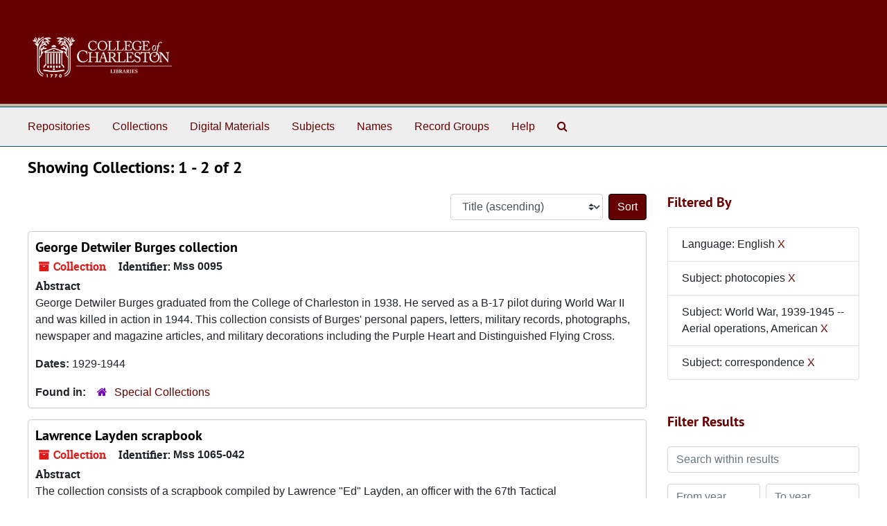

--- FILE ---
content_type: text/html;charset=utf-8
request_url: https://findingaids.library.cofc.edu/repositories/resources?q%5B%5D=%2A&op%5B%5D=&field%5B%5D=title&from_year%5B%5D=&to_year%5B%5D=&limit=resource&filter_fields%5B%5D=langcode&filter_values%5B%5D=eng&filter_fields%5B%5D=subjects&filter_values%5B%5D=photocopies&filter_fields%5B%5D=subjects&filter_values%5B%5D=World+War%2C+1939-1945+--+Aerial+operations%2C+American&filter_fields%5B%5D=subjects&filter_values%5B%5D=correspondence&sort=title_sort%20asc
body_size: 5382
content:
<!DOCTYPE html>
<html lang="en">
<head>
	<meta charset="utf-8"/>
	<meta http-equiv="X-UA-Compatible" content="IE=edge"/>
	<meta name="viewport" content="width=device-width, initial-scale=1">
	<link rel="icon" type="image/png" href="/favicon-AS.png">
<link rel="icon" type="image/svg+xml" href="/favicon-AS.svg">

	<title>Collections | ArchivesSpace Public Interface</title>
	<meta name="csrf-param" content="authenticity_token" />
<meta name="csrf-token" content="y6xRk1j8QCMEGR4DJasqerscwPisV1gnP5ffoeT6qRMd47FBcJ8dF33TJe3ji6EwCF7ddB3IR5xxBVMdhrUVGA==" />

		<meta name="referrer" content="origin-when-cross-origin" />

	<script>
	 var APP_PATH = '/';
	 var SHOW_IDENTIFIERS_IN_TREE = false;
	</script>

	<link rel="stylesheet" media="all" href="/assets/application-67cf249e227fdae75e9158bdac2224e4916dbbf18ad7ca8232c0b03f7af59b26.css" />
	<script src="/assets/application-589dd4e86c691634ac2aec1683b4c758133e463261a6795a9e45d0f75b93fad7.js"></script>

	

		<!-- Begin plugin layout -->
		 <link rel="stylesheet" media="screen" href="/assets/custom.css" />
<!-- Global site tag (gtag.js) - Google Analytics -->
<script async src="https://www.googletagmanager.com/gtag/js?id=UA-130851742-1"></script>
<script>
  window.dataLayer = window.dataLayer || [];
  function gtag(){dataLayer.push(arguments);}
  gtag('js', new Date());

  gtag('config', 'UA-130851742-1');
</script>


		<!-- End plugin layout -->
		<!-- Begin plugin layout -->
		
		<!-- End plugin layout -->
		<!-- Begin plugin layout -->
		
		<!-- End plugin layout -->
		<!-- Begin plugin layout -->
		
		<!-- End plugin layout -->

<!-- HTML5 shim and Respond.js for IE8 support of HTML5 elements and media queries -->
<!-- WARNING: Respond.js doesn't work if you view the page via file:// -->
<!--[if lt IE 9]>
	<script src="https://oss.maxcdn.com/html5shiv/3.7.3/html5shiv.min.js"></script>
	<script src="https://oss.maxcdn.com/respond/1.4.2/respond.min.js"></script>
<![endif]-->
</head>

<body class="min-h-screen d-flex flex-column">

		<!-- Begin plugin layout -->
		
		<!-- End plugin layout -->
		<!-- Begin plugin layout -->
		
		<!-- End plugin layout -->
		<!-- Begin plugin layout -->
		
		<!-- End plugin layout -->
		<!-- Begin plugin layout -->
		
		<!-- End plugin layout -->

	<div class="skipnav">
  <a class="sr-only sr-only-focusable" href="#maincontent">Skip to main content</a>
        <a class="sr-only sr-only-focusable" href="#searchresults">Skip to search results</a>
</div>


	<div class="container-fluid no-pad">
		<section id="header">
  <div class="d-flex row align-items-center px-4">
    <div class="col-sm-9">
     <a href="/"><img class="logo" src="/assets/images/libra-w.png" alt="ArchivesSpace - a community served by Lyrasis." /></a>
    </div>
</section>

		<section id="navigation">
  <nav class="navbar navbar-expand-lg navbar-light navbar-default bg-light p-0" aria-label="top-level navigation">
      <button type="button" class="navbar-toggler m-2 ml-auto" data-toggle="collapse" data-target="#collapsemenu" aria-expanded="false">
        <div class="container">
          <span class="sr-only">Navigation menu for smaller devices</span>
          <span class="navbar-toggler-icon"></span>
        </div>
      </button>
      <div class="collapse navbar-collapse top-bar pl-4" id="collapsemenu">
        <ul class="navbar-nav mr-auto">
            <li class="nav-item p-2">
              <a class="nav-link" href="/repositories">Repositories</a>
            </li>
            <li class="nav-item p-2">
              <a class="nav-link" href="/repositories/resources">Collections</a>
            </li>
            <li class="nav-item p-2">
              <a class="nav-link" href="/objects?limit=digital_object">Digital Materials</a>
            </li>
            <li class="nav-item p-2">
              <a class="nav-link" href="/subjects">Subjects</a>
            </li>
            <li class="nav-item p-2">
              <a class="nav-link" href="/agents">Names</a>
            </li>
            <li class="nav-item p-2">
              <a class="nav-link" href="/classifications">Record Groups</a>
            </li>
            <li class="nav-item p-2">
              <a class="nav-link" href="/help"><span class="translation_missing" title="translation missing: en.Help">Help</span></a>
            </li>
            <li class="nav-item p-2"><a class="nav-link" href="/search?reset=true" title="Search The Archives">
                <span class="fa fa-search" aria-hidden="true"></span>
                <span class="sr-only">Search The Archives</span>
              </a>
            </li>
        </ul>
      </div>
  </nav>
</section>

	</div>

	<section id="content" class="container-fluid mt-2 pt-2 flex-grow-1">
		<a name="maincontent" id="maincontent"></a>
		
		<div class="row">
  <div class="col-sm-12">
     



  <h2>Showing Collections: 1 - 2 of 2</h2>
  </div>
</div>

<div class="row">
  <div class="col-sm-9">
    <a name="main" title="Main Content"></a>
    <div class="row my-3">
      <div class="w-100 px-bs d-flex flex-wrap justify-content-end gap-2">
        <div>
          


<div class="sorter d-flex align-items-center justify-content-end">
 <form class="form-horizontal d-flex align-items-center justify-content-end" action="/repositories/resources?q[]=%2A&amp;op[]=&amp;field[]=title&amp;from_year[]=&amp;to_year[]=&amp;limit=resource" accept-charset="UTF-8" method="get"><input name="utf8" type="hidden" value="&#x2713;" autocomplete="off" />
     <input type="hidden" name="q[]" id="q_0" value="*" autocomplete="off" />
  <input type="hidden" name="op[]" id="op_0" value="" autocomplete="off" />
  <input type="hidden" name="field[]" id="field_0" value="title" autocomplete="off" />
  <input type="hidden" name="from_year[]" id="from_year_0" value="" autocomplete="off" />
  <input type="hidden" name="to_year[]" id="to_year_0" value="" autocomplete="off" />
  <input type="hidden" name="limit" id="limit" value="resource" autocomplete="off" />
  <input type="hidden" name="filter_fields[]" id="filter_fields_0" value="langcode" autocomplete="off" />
  <input type="hidden" name="filter_fields[]" id="filter_fields_1" value="subjects" autocomplete="off" />
  <input type="hidden" name="filter_fields[]" id="filter_fields_2" value="subjects" autocomplete="off" />
  <input type="hidden" name="filter_fields[]" id="filter_fields_3" value="subjects" autocomplete="off" />
  <input type="hidden" name="filter_values[]" id="filter_values_0" value="eng" autocomplete="off" />
  <input type="hidden" name="filter_values[]" id="filter_values_1" value="photocopies" autocomplete="off" />
  <input type="hidden" name="filter_values[]" id="filter_values_2" value="World War, 1939-1945 -- Aerial operations, American" autocomplete="off" />
  <input type="hidden" name="filter_values[]" id="filter_values_3" value="correspondence" autocomplete="off" />
  <input type="hidden" name="action" id="action" value="index" autocomplete="off" />

   <label class="sr-only" for="sort">Sort by:</label>
   <select name="sort" id="sort" class="custom-select"><option value="">Relevance</option>
<option selected="selected" value="title_sort asc">Title (ascending)</option>
<option value="title_sort desc">Title (descending)</option>
<option value="year_sort asc">Year (ascending)</option>
<option value="year_sort desc">Year (descending)</option>
<option value="identifier asc">Identifier (ascending)</option>
<option value="identifier desc">Identifier (descending)</option></select>
   <input type="submit" name="commit" value="Sort" class="btn btn-primary ml-2" data-disable-with="Sort" />
</form></div>

        </div>
      </div>
    </div>
    <div class="row search-results"><div class="col-sm-12">

    <a name="searchresults" id="searchresults"></a>

         <div class="recordrow" style="clear:both" data-uri="/repositories/2/resources/109">
    

<h3>
    <a class="record-title" href="/repositories/2/resources/109">
      George Detwiler Burges collection
    </a>
</h3>


<div class="badge-and-identifier">
  <div class="record-type-badge resource">
    <i class="fa fa-archive"></i>&#160;Collection 
  </div>
    <div class="identifier">
      <span class="id-label">Identifier:</span>&#160;<span class="component">Mss 0095</span>
    </div>
</div>

    <div class="recordsummary" style="clear:both">

    <div class="abstract single_note">
      <span class='inline-label'>Abstract</span>
        <p>George Detwiler Burges graduated from the College of Charleston in 1938. He served as a B-17 pilot during World War II and was killed in action in 1944. This collection consists of Burges' personal papers, letters, military records, photographs, newspaper and magazine articles, and military decorations including the Purple Heart and Distinguished Flying Cross.</p>
    </div>

    <div class="dates">
        <strong>Dates: </strong>
      1929-1944
    </div>

  <div class="staff-hidden d-none">
  </div>

    

  <div class="result_context">
      <strong>Found in: </strong>
<span class="repo_name">
  <span class='record-type-badge repository' aria-hidden='true'>       <i class='fa fa-home'></i>     </span>
  <a href="/repositories/2">Special Collections</a>
</span>

  </div>




</div>



   </div>

         <div class="recordrow" style="clear:both" data-uri="/repositories/2/resources/375">
    

<h3>
    <a class="record-title" href="/repositories/2/resources/375">
      Lawrence Layden scrapbook
    </a>
</h3>


<div class="badge-and-identifier">
  <div class="record-type-badge resource">
    <i class="fa fa-archive"></i>&#160;Collection 
  </div>
    <div class="identifier">
      <span class="id-label">Identifier:</span>&#160;<span class="component">Mss 1065-042</span>
    </div>
</div>

    <div class="recordsummary" style="clear:both">

    <div class="abstract single_note">
      <span class='inline-label'>Abstract</span>
        <p>The collection consists of a scrapbook compiled by Lawrence "Ed" Layden, an officer with the 67th Tactical Reconnaissance Group of the U.S. Army Air Corps during World War II. The scrapbook contains photographs of Layden at various bases during the war, reconnaissance photographs, and photographs of Buchenwald concentration camp, which Layden visited on April 17, 1945, six days after it was liberated.</p>
    </div>

    <div class="dates">
        <strong>Dates: </strong>
      1941-1945
    </div>

  <div class="staff-hidden d-none">
  </div>

    

  <div class="result_context">
      <strong>Found in: </strong>
<span class="repo_name">
  <span class='record-type-badge repository' aria-hidden='true'>       <i class='fa fa-home'></i>     </span>
  <a href="/repositories/2">Special Collections</a>
</span>

  </div>




</div>



   </div>

    </div></div>
    <div class="row mt-2"><div class="col-sm-12">
    
    </div></div>
  </div>
  <div id="filter-sidebar" class="col-sm-3">
    <a name="filter" title="Filter Results"></a>
    
<div class="filters my-3">
    <h3>Filtered By </h3>
       <ul class='p-0 mt-4 mb-5'>
      <li class="list-group-item"><span class="filter">Language: English
        <a href="/repositories/resources?q[]=%2A&amp;op[]=&amp;field[]=title&amp;from_year[]=&amp;to_year[]=&amp;limit=resource&amp;filter_fields[]=subjects&amp;filter_values[]=photocopies&amp;filter_fields[]=subjects&amp;filter_values[]=World+War%2C+1939-1945+--+Aerial+operations%2C+American&amp;filter_fields[]=subjects&amp;filter_values[]=correspondence&amp;sort=title_sort asc"
          title="Remove this filter " class="delete_filter">X</a>
      </li>
      <li class="list-group-item"><span class="filter">Subject: photocopies
        <a href="/repositories/resources?q[]=%2A&amp;op[]=&amp;field[]=title&amp;from_year[]=&amp;to_year[]=&amp;limit=resource&amp;filter_fields[]=langcode&amp;filter_values[]=eng&amp;filter_fields[]=subjects&amp;filter_values[]=World+War%2C+1939-1945+--+Aerial+operations%2C+American&amp;filter_fields[]=subjects&amp;filter_values[]=correspondence&amp;sort=title_sort asc"
          title="Remove this filter " class="delete_filter">X</a>
      </li>
      <li class="list-group-item"><span class="filter">Subject: World War, 1939-1945 -- Aerial operations, American
        <a href="/repositories/resources?q[]=%2A&amp;op[]=&amp;field[]=title&amp;from_year[]=&amp;to_year[]=&amp;limit=resource&amp;filter_fields[]=langcode&amp;filter_values[]=eng&amp;filter_fields[]=subjects&amp;filter_values[]=photocopies&amp;filter_fields[]=subjects&amp;filter_values[]=correspondence&amp;sort=title_sort asc"
          title="Remove this filter " class="delete_filter">X</a>
      </li>
      <li class="list-group-item"><span class="filter">Subject: correspondence
        <a href="/repositories/resources?q[]=%2A&amp;op[]=&amp;field[]=title&amp;from_year[]=&amp;to_year[]=&amp;limit=resource&amp;filter_fields[]=langcode&amp;filter_values[]=eng&amp;filter_fields[]=subjects&amp;filter_values[]=photocopies&amp;filter_fields[]=subjects&amp;filter_values[]=World+War%2C+1939-1945+--+Aerial+operations%2C+American&amp;sort=title_sort asc"
          title="Remove this filter " class="delete_filter">X</a>
      </li>
 </ul>
</div>

<h3 class=''>Filter Results</h3>
 <div class="filter_more">
   <form class="form-horizontal container mx-0 mt-4 mb-5" action="/repositories/resources?q[]=%2A&amp;op[]=&amp;field[]=title&amp;from_year[]=&amp;to_year[]=&amp;limit=resource" accept-charset="UTF-8" method="get"><input name="utf8" type="hidden" value="&#x2713;" autocomplete="off" />
          <input type="hidden" name="q[]" value="*" autocomplete="off" />
  <input type="hidden" name="op[]" value="" autocomplete="off" />
  <input type="hidden" name="field[]" value="title" autocomplete="off" />
  <input type="hidden" name="from_year[]" value="" autocomplete="off" />
  <input type="hidden" name="to_year[]" value="" autocomplete="off" />
  <input type="hidden" name="limit" value="resource" autocomplete="off" />
  <input type="hidden" name="filter_fields[]" value="langcode" autocomplete="off" />
  <input type="hidden" name="filter_fields[]" value="subjects" autocomplete="off" />
  <input type="hidden" name="filter_fields[]" value="subjects" autocomplete="off" />
  <input type="hidden" name="filter_fields[]" value="subjects" autocomplete="off" />
  <input type="hidden" name="filter_values[]" value="eng" autocomplete="off" />
  <input type="hidden" name="filter_values[]" value="photocopies" autocomplete="off" />
  <input type="hidden" name="filter_values[]" value="World War, 1939-1945 -- Aerial operations, American" autocomplete="off" />
  <input type="hidden" name="filter_values[]" value="correspondence" autocomplete="off" />
  <input type="hidden" name="action" value="index" autocomplete="off" />

          <div class="form-group row">
            <input type="hidden" name="sort" value="" autocomplete="off" />
            <label class="sr-only" for="filter_q">Search within results</label>
            <input type="text" name="filter_q[]" id="filter_q" placeholder="Search within results" class="form-control" />
          </div>
          <div class="form-group row">
            <div class="col-md-6 year_from p-0 pr-md-1">
              <label class="sr-only" for="filter_from_year">From year</label>
              <input type="text" name="filter_from_year" id="filter_from_year" size="4" maxlength="4" class="form-control" placeholder="From year" />
            </div>
            <div class="col-md-6 year_to p-0 pl-md-1 pt-3 pt-md-0">
              <label class="sr-only" for="filter_to_year">To year</label>
              <input type="text" name="filter_to_year" id="filter_to_year" size="4" maxlength="4" class="form-control" placeholder="To year" />
            </div>
          </div>
      <div class='row'>
        <input type="submit" name="commit" value="Search" class="btn btn-primary" data-disable-with="Search" />
      </div>
</form> </div>

<h3>Additional filters: </h3>
<dl id="facets">


    <div id="subject-facet">
      <dt class='mb-2 mt-3'>Subject</dt>
          <dd>
  <a href="/repositories/resources?q[]=%2A&amp;op[]=&amp;field[]=title&amp;from_year[]=&amp;to_year[]=&amp;limit=resource&amp;filter_fields[]=langcode&amp;filter_values[]=eng&amp;filter_fields[]=subjects&amp;filter_values[]=photocopies&amp;filter_fields[]=subjects&amp;filter_values[]=World+War%2C+1939-1945+--+Aerial+operations%2C+American&amp;filter_fields[]=subjects&amp;filter_values[]=correspondence&amp;sort=title_sort asc&amp;filter_fields[]=subjects&amp;filter_values[]=B-17+bomber"
    rel="nofollow"
    title="Filter By 'B-17 bomber'">
    B-17 bomber
  </a>
  <span class="badge badge-pill badge-dark">1</span>
</dd>

          <dd>
  <a href="/repositories/resources?q[]=%2A&amp;op[]=&amp;field[]=title&amp;from_year[]=&amp;to_year[]=&amp;limit=resource&amp;filter_fields[]=langcode&amp;filter_values[]=eng&amp;filter_fields[]=subjects&amp;filter_values[]=photocopies&amp;filter_fields[]=subjects&amp;filter_values[]=World+War%2C+1939-1945+--+Aerial+operations%2C+American&amp;filter_fields[]=subjects&amp;filter_values[]=correspondence&amp;sort=title_sort asc&amp;filter_fields[]=subjects&amp;filter_values[]=Bomber+pilots+--+United+States"
    rel="nofollow"
    title="Filter By 'Bomber pilots -- United States'">
    Bomber pilots -- United States
  </a>
  <span class="badge badge-pill badge-dark">1</span>
</dd>

          <dd>
  <a href="/repositories/resources?q[]=%2A&amp;op[]=&amp;field[]=title&amp;from_year[]=&amp;to_year[]=&amp;limit=resource&amp;filter_fields[]=langcode&amp;filter_values[]=eng&amp;filter_fields[]=subjects&amp;filter_values[]=photocopies&amp;filter_fields[]=subjects&amp;filter_values[]=World+War%2C+1939-1945+--+Aerial+operations%2C+American&amp;filter_fields[]=subjects&amp;filter_values[]=correspondence&amp;sort=title_sort asc&amp;filter_fields[]=subjects&amp;filter_values[]=DVDs"
    rel="nofollow"
    title="Filter By 'DVDs'">
    DVDs
  </a>
  <span class="badge badge-pill badge-dark">1</span>
</dd>

          <dd>
  <a href="/repositories/resources?q[]=%2A&amp;op[]=&amp;field[]=title&amp;from_year[]=&amp;to_year[]=&amp;limit=resource&amp;filter_fields[]=langcode&amp;filter_values[]=eng&amp;filter_fields[]=subjects&amp;filter_values[]=photocopies&amp;filter_fields[]=subjects&amp;filter_values[]=World+War%2C+1939-1945+--+Aerial+operations%2C+American&amp;filter_fields[]=subjects&amp;filter_values[]=correspondence&amp;sort=title_sort asc&amp;filter_fields[]=subjects&amp;filter_values[]=Distinguished+Flying+Cross+%28Medal%29"
    rel="nofollow"
    title="Filter By 'Distinguished Flying Cross (Medal)'">
    Distinguished Flying Cross (Medal)
  </a>
  <span class="badge badge-pill badge-dark">1</span>
</dd>

          <dd>
  <a href="/repositories/resources?q[]=%2A&amp;op[]=&amp;field[]=title&amp;from_year[]=&amp;to_year[]=&amp;limit=resource&amp;filter_fields[]=langcode&amp;filter_values[]=eng&amp;filter_fields[]=subjects&amp;filter_values[]=photocopies&amp;filter_fields[]=subjects&amp;filter_values[]=World+War%2C+1939-1945+--+Aerial+operations%2C+American&amp;filter_fields[]=subjects&amp;filter_values[]=correspondence&amp;sort=title_sort asc&amp;filter_fields[]=subjects&amp;filter_values[]=Fighter+pilots+--+United+States+--+Biography"
    rel="nofollow"
    title="Filter By 'Fighter pilots -- United States -- Biography'">
    Fighter pilots -- United States -- Biography
  </a>
  <span class="badge badge-pill badge-dark">1</span>
</dd>

        <div class="more-facets">
          <button type="button" class="more-facets__more mb-1 btn btn-sm">
            More <i class="fa fa-chevron-down"></i>
          </button>
          <div class="more-facets__facets">
              <dd>
  <a href="/repositories/resources?q[]=%2A&amp;op[]=&amp;field[]=title&amp;from_year[]=&amp;to_year[]=&amp;limit=resource&amp;filter_fields[]=langcode&amp;filter_values[]=eng&amp;filter_fields[]=subjects&amp;filter_values[]=photocopies&amp;filter_fields[]=subjects&amp;filter_values[]=World+War%2C+1939-1945+--+Aerial+operations%2C+American&amp;filter_fields[]=subjects&amp;filter_values[]=correspondence&amp;sort=title_sort asc&amp;filter_fields[]=subjects&amp;filter_values[]=Holocaust%2C+Jewish+%281939-1945%29"
    rel="nofollow"
    title="Filter By 'Holocaust, Jewish (1939-1945)'">
    Holocaust, Jewish (1939-1945)
  </a>
  <span class="badge badge-pill badge-dark">1</span>
</dd>

              <dd>
  <a href="/repositories/resources?q[]=%2A&amp;op[]=&amp;field[]=title&amp;from_year[]=&amp;to_year[]=&amp;limit=resource&amp;filter_fields[]=langcode&amp;filter_values[]=eng&amp;filter_fields[]=subjects&amp;filter_values[]=photocopies&amp;filter_fields[]=subjects&amp;filter_values[]=World+War%2C+1939-1945+--+Aerial+operations%2C+American&amp;filter_fields[]=subjects&amp;filter_values[]=correspondence&amp;sort=title_sort asc&amp;filter_fields[]=subjects&amp;filter_values[]=Military+decorations+--+United+States"
    rel="nofollow"
    title="Filter By 'Military decorations -- United States'">
    Military decorations -- United States
  </a>
  <span class="badge badge-pill badge-dark">1</span>
</dd>

              <dd>
  <a href="/repositories/resources?q[]=%2A&amp;op[]=&amp;field[]=title&amp;from_year[]=&amp;to_year[]=&amp;limit=resource&amp;filter_fields[]=langcode&amp;filter_values[]=eng&amp;filter_fields[]=subjects&amp;filter_values[]=photocopies&amp;filter_fields[]=subjects&amp;filter_values[]=World+War%2C+1939-1945+--+Aerial+operations%2C+American&amp;filter_fields[]=subjects&amp;filter_values[]=correspondence&amp;sort=title_sort asc&amp;filter_fields[]=subjects&amp;filter_values[]=Purple+Heart"
    rel="nofollow"
    title="Filter By 'Purple Heart'">
    Purple Heart
  </a>
  <span class="badge badge-pill badge-dark">1</span>
</dd>

              <dd>
  <a href="/repositories/resources?q[]=%2A&amp;op[]=&amp;field[]=title&amp;from_year[]=&amp;to_year[]=&amp;limit=resource&amp;filter_fields[]=langcode&amp;filter_values[]=eng&amp;filter_fields[]=subjects&amp;filter_values[]=photocopies&amp;filter_fields[]=subjects&amp;filter_values[]=World+War%2C+1939-1945+--+Aerial+operations%2C+American&amp;filter_fields[]=subjects&amp;filter_values[]=correspondence&amp;sort=title_sort asc&amp;filter_fields[]=subjects&amp;filter_values[]=World+War%2C+1939-1945+--+Atrocities"
    rel="nofollow"
    title="Filter By 'World War, 1939-1945 -- Atrocities'">
    World War, 1939-1945 -- Atrocities
  </a>
  <span class="badge badge-pill badge-dark">1</span>
</dd>

              <dd>
  <a href="/repositories/resources?q[]=%2A&amp;op[]=&amp;field[]=title&amp;from_year[]=&amp;to_year[]=&amp;limit=resource&amp;filter_fields[]=langcode&amp;filter_values[]=eng&amp;filter_fields[]=subjects&amp;filter_values[]=photocopies&amp;filter_fields[]=subjects&amp;filter_values[]=World+War%2C+1939-1945+--+Aerial+operations%2C+American&amp;filter_fields[]=subjects&amp;filter_values[]=correspondence&amp;sort=title_sort asc&amp;filter_fields[]=subjects&amp;filter_values[]=World+War%2C+1939-1945+--+Campaigns+--+Europe"
    rel="nofollow"
    title="Filter By 'World War, 1939-1945 -- Campaigns -- Europe'">
    World War, 1939-1945 -- Campaigns -- Europe
  </a>
  <span class="badge badge-pill badge-dark">1</span>
</dd>

              <dd>
  <a href="/repositories/resources?q[]=%2A&amp;op[]=&amp;field[]=title&amp;from_year[]=&amp;to_year[]=&amp;limit=resource&amp;filter_fields[]=langcode&amp;filter_values[]=eng&amp;filter_fields[]=subjects&amp;filter_values[]=photocopies&amp;filter_fields[]=subjects&amp;filter_values[]=World+War%2C+1939-1945+--+Aerial+operations%2C+American&amp;filter_fields[]=subjects&amp;filter_values[]=correspondence&amp;sort=title_sort asc&amp;filter_fields[]=subjects&amp;filter_values[]=World+War%2C+1939-1945+--+Concentration+camps+--+Germany"
    rel="nofollow"
    title="Filter By 'World War, 1939-1945 -- Concentration camps -- Germany'">
    World War, 1939-1945 -- Concentration camps -- Germany
  </a>
  <span class="badge badge-pill badge-dark">1</span>
</dd>

              <dd>
  <a href="/repositories/resources?q[]=%2A&amp;op[]=&amp;field[]=title&amp;from_year[]=&amp;to_year[]=&amp;limit=resource&amp;filter_fields[]=langcode&amp;filter_values[]=eng&amp;filter_fields[]=subjects&amp;filter_values[]=photocopies&amp;filter_fields[]=subjects&amp;filter_values[]=World+War%2C+1939-1945+--+Aerial+operations%2C+American&amp;filter_fields[]=subjects&amp;filter_values[]=correspondence&amp;sort=title_sort asc&amp;filter_fields[]=subjects&amp;filter_values[]=World+War%2C+1939-1945+--+Medals"
    rel="nofollow"
    title="Filter By 'World War, 1939-1945 -- Medals'">
    World War, 1939-1945 -- Medals
  </a>
  <span class="badge badge-pill badge-dark">1</span>
</dd>

              <dd>
  <a href="/repositories/resources?q[]=%2A&amp;op[]=&amp;field[]=title&amp;from_year[]=&amp;to_year[]=&amp;limit=resource&amp;filter_fields[]=langcode&amp;filter_values[]=eng&amp;filter_fields[]=subjects&amp;filter_values[]=photocopies&amp;filter_fields[]=subjects&amp;filter_values[]=World+War%2C+1939-1945+--+Aerial+operations%2C+American&amp;filter_fields[]=subjects&amp;filter_values[]=correspondence&amp;sort=title_sort asc&amp;filter_fields[]=subjects&amp;filter_values[]=World+War%2C+1939-1945+--+Personal+narratives%2C+American"
    rel="nofollow"
    title="Filter By 'World War, 1939-1945 -- Personal narratives, American'">
    World War, 1939-1945 -- Personal narratives, American
  </a>
  <span class="badge badge-pill badge-dark">1</span>
</dd>

              <dd>
  <a href="/repositories/resources?q[]=%2A&amp;op[]=&amp;field[]=title&amp;from_year[]=&amp;to_year[]=&amp;limit=resource&amp;filter_fields[]=langcode&amp;filter_values[]=eng&amp;filter_fields[]=subjects&amp;filter_values[]=photocopies&amp;filter_fields[]=subjects&amp;filter_values[]=World+War%2C+1939-1945+--+Aerial+operations%2C+American&amp;filter_fields[]=subjects&amp;filter_values[]=correspondence&amp;sort=title_sort asc&amp;filter_fields[]=subjects&amp;filter_values[]=World+War%2C+1939-1945+--+Reconnaissance+operations%2C+American"
    rel="nofollow"
    title="Filter By 'World War, 1939-1945 -- Reconnaissance operations, American'">
    World War, 1939-1945 -- Reconnaissance operations, American
  </a>
  <span class="badge badge-pill badge-dark">1</span>
</dd>

              <dd>
  <a href="/repositories/resources?q[]=%2A&amp;op[]=&amp;field[]=title&amp;from_year[]=&amp;to_year[]=&amp;limit=resource&amp;filter_fields[]=langcode&amp;filter_values[]=eng&amp;filter_fields[]=subjects&amp;filter_values[]=photocopies&amp;filter_fields[]=subjects&amp;filter_values[]=World+War%2C+1939-1945+--+Aerial+operations%2C+American&amp;filter_fields[]=subjects&amp;filter_values[]=correspondence&amp;sort=title_sort asc&amp;filter_fields[]=subjects&amp;filter_values[]=certificates"
    rel="nofollow"
    title="Filter By 'certificates'">
    certificates
  </a>
  <span class="badge badge-pill badge-dark">1</span>
</dd>

              <dd>
  <a href="/repositories/resources?q[]=%2A&amp;op[]=&amp;field[]=title&amp;from_year[]=&amp;to_year[]=&amp;limit=resource&amp;filter_fields[]=langcode&amp;filter_values[]=eng&amp;filter_fields[]=subjects&amp;filter_values[]=photocopies&amp;filter_fields[]=subjects&amp;filter_values[]=World+War%2C+1939-1945+--+Aerial+operations%2C+American&amp;filter_fields[]=subjects&amp;filter_values[]=correspondence&amp;sort=title_sort asc&amp;filter_fields[]=subjects&amp;filter_values[]=correspondence"
    rel="nofollow"
    title="Filter By 'correspondence'">
    correspondence
  </a>
  <span class="badge badge-pill badge-dark">1</span>
</dd>

              <dd>
  <a href="/repositories/resources?q[]=%2A&amp;op[]=&amp;field[]=title&amp;from_year[]=&amp;to_year[]=&amp;limit=resource&amp;filter_fields[]=langcode&amp;filter_values[]=eng&amp;filter_fields[]=subjects&amp;filter_values[]=photocopies&amp;filter_fields[]=subjects&amp;filter_values[]=World+War%2C+1939-1945+--+Aerial+operations%2C+American&amp;filter_fields[]=subjects&amp;filter_values[]=correspondence&amp;sort=title_sort asc&amp;filter_fields[]=subjects&amp;filter_values[]=diplomas"
    rel="nofollow"
    title="Filter By 'diplomas'">
    diplomas
  </a>
  <span class="badge badge-pill badge-dark">1</span>
</dd>

              <dd>
  <a href="/repositories/resources?q[]=%2A&amp;op[]=&amp;field[]=title&amp;from_year[]=&amp;to_year[]=&amp;limit=resource&amp;filter_fields[]=langcode&amp;filter_values[]=eng&amp;filter_fields[]=subjects&amp;filter_values[]=photocopies&amp;filter_fields[]=subjects&amp;filter_values[]=World+War%2C+1939-1945+--+Aerial+operations%2C+American&amp;filter_fields[]=subjects&amp;filter_values[]=correspondence&amp;sort=title_sort asc&amp;filter_fields[]=subjects&amp;filter_values[]=identity+cards"
    rel="nofollow"
    title="Filter By 'identity cards'">
    identity cards
  </a>
  <span class="badge badge-pill badge-dark">1</span>
</dd>

              <dd>
  <a href="/repositories/resources?q[]=%2A&amp;op[]=&amp;field[]=title&amp;from_year[]=&amp;to_year[]=&amp;limit=resource&amp;filter_fields[]=langcode&amp;filter_values[]=eng&amp;filter_fields[]=subjects&amp;filter_values[]=photocopies&amp;filter_fields[]=subjects&amp;filter_values[]=World+War%2C+1939-1945+--+Aerial+operations%2C+American&amp;filter_fields[]=subjects&amp;filter_values[]=correspondence&amp;sort=title_sort asc&amp;filter_fields[]=subjects&amp;filter_values[]=letters+%28correspondence%29"
    rel="nofollow"
    title="Filter By 'letters (correspondence)'">
    letters (correspondence)
  </a>
  <span class="badge badge-pill badge-dark">1</span>
</dd>

              <dd>
  <a href="/repositories/resources?q[]=%2A&amp;op[]=&amp;field[]=title&amp;from_year[]=&amp;to_year[]=&amp;limit=resource&amp;filter_fields[]=langcode&amp;filter_values[]=eng&amp;filter_fields[]=subjects&amp;filter_values[]=photocopies&amp;filter_fields[]=subjects&amp;filter_values[]=World+War%2C+1939-1945+--+Aerial+operations%2C+American&amp;filter_fields[]=subjects&amp;filter_values[]=correspondence&amp;sort=title_sort asc&amp;filter_fields[]=subjects&amp;filter_values[]=magazines+%28periodicals%29"
    rel="nofollow"
    title="Filter By 'magazines (periodicals)'">
    magazines (periodicals)
  </a>
  <span class="badge badge-pill badge-dark">1</span>
</dd>

              <dd>
  <a href="/repositories/resources?q[]=%2A&amp;op[]=&amp;field[]=title&amp;from_year[]=&amp;to_year[]=&amp;limit=resource&amp;filter_fields[]=langcode&amp;filter_values[]=eng&amp;filter_fields[]=subjects&amp;filter_values[]=photocopies&amp;filter_fields[]=subjects&amp;filter_values[]=World+War%2C+1939-1945+--+Aerial+operations%2C+American&amp;filter_fields[]=subjects&amp;filter_values[]=correspondence&amp;sort=title_sort asc&amp;filter_fields[]=subjects&amp;filter_values[]=medals"
    rel="nofollow"
    title="Filter By 'medals'">
    medals
  </a>
  <span class="badge badge-pill badge-dark">1</span>
</dd>

              <dd>
  <a href="/repositories/resources?q[]=%2A&amp;op[]=&amp;field[]=title&amp;from_year[]=&amp;to_year[]=&amp;limit=resource&amp;filter_fields[]=langcode&amp;filter_values[]=eng&amp;filter_fields[]=subjects&amp;filter_values[]=photocopies&amp;filter_fields[]=subjects&amp;filter_values[]=World+War%2C+1939-1945+--+Aerial+operations%2C+American&amp;filter_fields[]=subjects&amp;filter_values[]=correspondence&amp;sort=title_sort asc&amp;filter_fields[]=subjects&amp;filter_values[]=military+records"
    rel="nofollow"
    title="Filter By 'military records'">
    military records
  </a>
  <span class="badge badge-pill badge-dark">1</span>
</dd>

              <dd>
  <a href="/repositories/resources?q[]=%2A&amp;op[]=&amp;field[]=title&amp;from_year[]=&amp;to_year[]=&amp;limit=resource&amp;filter_fields[]=langcode&amp;filter_values[]=eng&amp;filter_fields[]=subjects&amp;filter_values[]=photocopies&amp;filter_fields[]=subjects&amp;filter_values[]=World+War%2C+1939-1945+--+Aerial+operations%2C+American&amp;filter_fields[]=subjects&amp;filter_values[]=correspondence&amp;sort=title_sort asc&amp;filter_fields[]=subjects&amp;filter_values[]=photo+CDs"
    rel="nofollow"
    title="Filter By 'photo CDs'">
    photo CDs
  </a>
  <span class="badge badge-pill badge-dark">1</span>
</dd>

              <dd>
  <a href="/repositories/resources?q[]=%2A&amp;op[]=&amp;field[]=title&amp;from_year[]=&amp;to_year[]=&amp;limit=resource&amp;filter_fields[]=langcode&amp;filter_values[]=eng&amp;filter_fields[]=subjects&amp;filter_values[]=photocopies&amp;filter_fields[]=subjects&amp;filter_values[]=World+War%2C+1939-1945+--+Aerial+operations%2C+American&amp;filter_fields[]=subjects&amp;filter_values[]=correspondence&amp;sort=title_sort asc&amp;filter_fields[]=subjects&amp;filter_values[]=pistols"
    rel="nofollow"
    title="Filter By 'pistols'">
    pistols
  </a>
  <span class="badge badge-pill badge-dark">1</span>
</dd>

          </div>
          <button type="button" class="more-facets__less mb-1 btn btn-sm">
            Less <i class="fa fa-chevron-up"></i>
          </button>
        </div>
    </div>
    <div id="names-facet">
      <dt class='mb-2 mt-3'>Names</dt>
          <dd>
  <a href="/repositories/resources?q[]=%2A&amp;op[]=&amp;field[]=title&amp;from_year[]=&amp;to_year[]=&amp;limit=resource&amp;filter_fields[]=langcode&amp;filter_values[]=eng&amp;filter_fields[]=subjects&amp;filter_values[]=photocopies&amp;filter_fields[]=subjects&amp;filter_values[]=World+War%2C+1939-1945+--+Aerial+operations%2C+American&amp;filter_fields[]=subjects&amp;filter_values[]=correspondence&amp;sort=title_sort asc&amp;filter_fields[]=published_agents&amp;filter_values[]=Buchenwald+%28Concentration+camp%29"
    rel="nofollow"
    title="Filter By 'Buchenwald (Concentration camp)'">
    Buchenwald (Concentration camp)
  </a>
  <span class="badge badge-pill badge-dark">1</span>
</dd>

          <dd>
  <a href="/repositories/resources?q[]=%2A&amp;op[]=&amp;field[]=title&amp;from_year[]=&amp;to_year[]=&amp;limit=resource&amp;filter_fields[]=langcode&amp;filter_values[]=eng&amp;filter_fields[]=subjects&amp;filter_values[]=photocopies&amp;filter_fields[]=subjects&amp;filter_values[]=World+War%2C+1939-1945+--+Aerial+operations%2C+American&amp;filter_fields[]=subjects&amp;filter_values[]=correspondence&amp;sort=title_sort asc&amp;filter_fields[]=published_agents&amp;filter_values[]=Buckley%2C+Edward+D."
    rel="nofollow"
    title="Filter By 'Buckley, Edward D.'">
    Buckley, Edward D.
  </a>
  <span class="badge badge-pill badge-dark">1</span>
</dd>

          <dd>
  <a href="/repositories/resources?q[]=%2A&amp;op[]=&amp;field[]=title&amp;from_year[]=&amp;to_year[]=&amp;limit=resource&amp;filter_fields[]=langcode&amp;filter_values[]=eng&amp;filter_fields[]=subjects&amp;filter_values[]=photocopies&amp;filter_fields[]=subjects&amp;filter_values[]=World+War%2C+1939-1945+--+Aerial+operations%2C+American&amp;filter_fields[]=subjects&amp;filter_values[]=correspondence&amp;sort=title_sort asc&amp;filter_fields[]=published_agents&amp;filter_values[]=Burges%2C+George+Detwiler%2C+1917-1944"
    rel="nofollow"
    title="Filter By 'Burges, George Detwiler, 1917-1944'">
    Burges, George Detwiler, 1917-1944
  </a>
  <span class="badge badge-pill badge-dark">1</span>
</dd>

          <dd>
  <a href="/repositories/resources?q[]=%2A&amp;op[]=&amp;field[]=title&amp;from_year[]=&amp;to_year[]=&amp;limit=resource&amp;filter_fields[]=langcode&amp;filter_values[]=eng&amp;filter_fields[]=subjects&amp;filter_values[]=photocopies&amp;filter_fields[]=subjects&amp;filter_values[]=World+War%2C+1939-1945+--+Aerial+operations%2C+American&amp;filter_fields[]=subjects&amp;filter_values[]=correspondence&amp;sort=title_sort asc&amp;filter_fields[]=published_agents&amp;filter_values[]=Burges%2C+Julius"
    rel="nofollow"
    title="Filter By 'Burges, Julius'">
    Burges, Julius
  </a>
  <span class="badge badge-pill badge-dark">1</span>
</dd>

          <dd>
  <a href="/repositories/resources?q[]=%2A&amp;op[]=&amp;field[]=title&amp;from_year[]=&amp;to_year[]=&amp;limit=resource&amp;filter_fields[]=langcode&amp;filter_values[]=eng&amp;filter_fields[]=subjects&amp;filter_values[]=photocopies&amp;filter_fields[]=subjects&amp;filter_values[]=World+War%2C+1939-1945+--+Aerial+operations%2C+American&amp;filter_fields[]=subjects&amp;filter_values[]=correspondence&amp;sort=title_sort asc&amp;filter_fields[]=published_agents&amp;filter_values[]=College+of+Charleston"
    rel="nofollow"
    title="Filter By 'College of Charleston'">
    College of Charleston
  </a>
  <span class="badge badge-pill badge-dark">1</span>
</dd>

        <div class="more-facets">
          <button type="button" class="more-facets__more mb-1 btn btn-sm">
            More <i class="fa fa-chevron-down"></i>
          </button>
          <div class="more-facets__facets">
              <dd>
  <a href="/repositories/resources?q[]=%2A&amp;op[]=&amp;field[]=title&amp;from_year[]=&amp;to_year[]=&amp;limit=resource&amp;filter_fields[]=langcode&amp;filter_values[]=eng&amp;filter_fields[]=subjects&amp;filter_values[]=photocopies&amp;filter_fields[]=subjects&amp;filter_values[]=World+War%2C+1939-1945+--+Aerial+operations%2C+American&amp;filter_fields[]=subjects&amp;filter_values[]=correspondence&amp;sort=title_sort asc&amp;filter_fields[]=published_agents&amp;filter_values[]=Layden%2C+Lawrence%2C+1916-2011"
    rel="nofollow"
    title="Filter By 'Layden, Lawrence, 1916-2011'">
    Layden, Lawrence, 1916-2011
  </a>
  <span class="badge badge-pill badge-dark">1</span>
</dd>

              <dd>
  <a href="/repositories/resources?q[]=%2A&amp;op[]=&amp;field[]=title&amp;from_year[]=&amp;to_year[]=&amp;limit=resource&amp;filter_fields[]=langcode&amp;filter_values[]=eng&amp;filter_fields[]=subjects&amp;filter_values[]=photocopies&amp;filter_fields[]=subjects&amp;filter_values[]=World+War%2C+1939-1945+--+Aerial+operations%2C+American&amp;filter_fields[]=subjects&amp;filter_values[]=correspondence&amp;sort=title_sort asc&amp;filter_fields[]=published_agents&amp;filter_values[]=Mehrtens%2C+W.+Rieppe"
    rel="nofollow"
    title="Filter By 'Mehrtens, W. Rieppe'">
    Mehrtens, W. Rieppe
  </a>
  <span class="badge badge-pill badge-dark">1</span>
</dd>

              <dd>
  <a href="/repositories/resources?q[]=%2A&amp;op[]=&amp;field[]=title&amp;from_year[]=&amp;to_year[]=&amp;limit=resource&amp;filter_fields[]=langcode&amp;filter_values[]=eng&amp;filter_fields[]=subjects&amp;filter_values[]=photocopies&amp;filter_fields[]=subjects&amp;filter_values[]=World+War%2C+1939-1945+--+Aerial+operations%2C+American&amp;filter_fields[]=subjects&amp;filter_values[]=correspondence&amp;sort=title_sort asc&amp;filter_fields[]=published_agents&amp;filter_values[]=United+States.+Army+Air+Forces"
    rel="nofollow"
    title="Filter By 'United States. Army Air Forces'">
    United States. Army Air Forces
  </a>
  <span class="badge badge-pill badge-dark">1</span>
</dd>

              <dd>
  <a href="/repositories/resources?q[]=%2A&amp;op[]=&amp;field[]=title&amp;from_year[]=&amp;to_year[]=&amp;limit=resource&amp;filter_fields[]=langcode&amp;filter_values[]=eng&amp;filter_fields[]=subjects&amp;filter_values[]=photocopies&amp;filter_fields[]=subjects&amp;filter_values[]=World+War%2C+1939-1945+--+Aerial+operations%2C+American&amp;filter_fields[]=subjects&amp;filter_values[]=correspondence&amp;sort=title_sort asc&amp;filter_fields[]=published_agents&amp;filter_values[]=United+States.+Army.+Air+Corps.+Air+Force%2C+9th"
    rel="nofollow"
    title="Filter By 'United States. Army. Air Corps. Air Force, 9th'">
    United States. Army. Air Corps. Air Force, 9th
  </a>
  <span class="badge badge-pill badge-dark">1</span>
</dd>

          </div>
          <button type="button" class="more-facets__less mb-1 btn btn-sm">
            Less <i class="fa fa-chevron-up"></i>
          </button>
        </div>
    </div>
</dl>


  </div>

</div>

	</section>

	<div class="container-fluid panel-footer p-3 bg-lightgray border-top-default">
  <div class="row">
     <div class="col-md-12">
	<h5>For more information about our repositories and answers to frequently asked questions, please <a href="https://findingaids.library.cofc.edu/help">visit the help page here.</a></h5>
     </div>
  </div>
</div>





</body>
</html>
